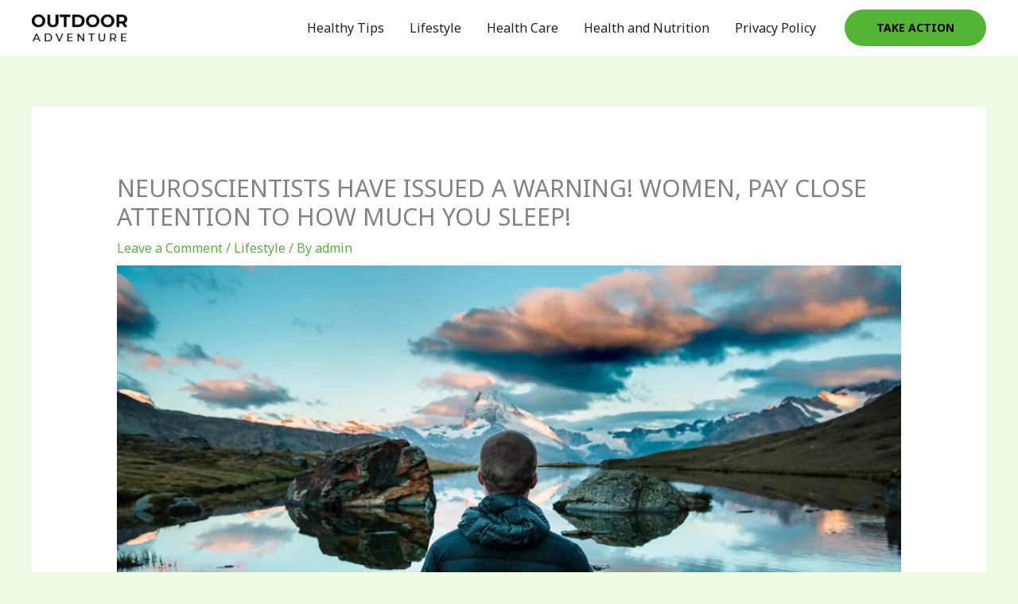

--- FILE ---
content_type: text/html; charset=utf-8
request_url: https://www.google.com/recaptcha/api2/aframe
body_size: 267
content:
<!DOCTYPE HTML><html><head><meta http-equiv="content-type" content="text/html; charset=UTF-8"></head><body><script nonce="vUMbAhux6rA7vFunZj-oYA">/** Anti-fraud and anti-abuse applications only. See google.com/recaptcha */ try{var clients={'sodar':'https://pagead2.googlesyndication.com/pagead/sodar?'};window.addEventListener("message",function(a){try{if(a.source===window.parent){var b=JSON.parse(a.data);var c=clients[b['id']];if(c){var d=document.createElement('img');d.src=c+b['params']+'&rc='+(localStorage.getItem("rc::a")?sessionStorage.getItem("rc::b"):"");window.document.body.appendChild(d);sessionStorage.setItem("rc::e",parseInt(sessionStorage.getItem("rc::e")||0)+1);localStorage.setItem("rc::h",'1769397139283');}}}catch(b){}});window.parent.postMessage("_grecaptcha_ready", "*");}catch(b){}</script></body></html>

--- FILE ---
content_type: application/x-javascript; charset=utf-8
request_url: https://servicer.mgid.com/1312109/1?cmpreason=wp&sessionId=6976db92-04cfc&sessionPage=1&sessionNumberWeek=1&sessionNumber=1&cpicon=1&scale_metric_1=64.00&scale_metric_2=256.00&scale_metric_3=100.00&cbuster=1769397142593657538110&pvid=53c15861-8bf6-4301-b290-1b6b50b14be8&implVersion=17&lct=1769275140&mp4=1&ap=1&consentStrLen=0&wlid=ee8d50b5-8820-4ea4-a85b-70e0f5b1ae40&pageview_widget_list=1312107,1312108,1312109,1883872,1883903,1883934,1884062&uniqId=0adab&childs=1818063&niet=4g&nisd=false&jsp=head&evt=%5B%7B%22event%22%3A1%2C%22methods%22%3A%5B1%2C2%5D%7D%2C%7B%22event%22%3A2%2C%22methods%22%3A%5B1%2C2%5D%7D%5D&pv=5&jsv=es6&dpr=1&hashCommit=85eaa94d&apt=2021-03-05T15%3A38%3A34%2B00%3A00&tfre=7299&w=680&h=5084&tl=150&tlp=1,2,3,4,5,6,7,8,9,10,11,12,13,14,15&sz=680x495;337x368&szp=1,4,5,8,9,12,13;2,3,6,7,10,11,14,15&szl=1;2,3;4;5;6,7;8;9;10,11;12;13;14,15&cxurl=https%3A%2F%2Fremediesandwellness.info%2Fneuroscientists-have-issued-a-warning-women-pay-close-attention-to-how-much-you-sleep%2F&ref=&lu=https%3A%2F%2Fremediesandwellness.info%2Fneuroscientists-have-issued-a-warning-women-pay-close-attention-to-how-much-you-sleep%2F
body_size: 3778
content:
var _mgq=_mgq||[];
_mgq.push(["MarketGidLoadGoods1312109_0adab",[
["Brainberries","10839597","1","These Animal Species Have Created Their Pharmacies","","0","","","","yqt121YHZrxlCKFZecTmGlq22YW7IAvGyaFleiZREr0D2NercJcvUbBnkLclwzRMJ5-V9RiSmN6raXcKPkq-dmXz4TkuzD6h81NCwTLYHIx74rCh2irp25oMppVQOFk1",{"i":"https://s-img.mgid.com/g/10839597/492x277/-/[base64].webp?v=1769397142-_sNePINiW-algV1IfEAwyIInXC6WjW76scJuZMvc2qY","l":"https://clck.mgid.com/ghits/10839597/i/57644629/0/pp/1/1?h=yqt121YHZrxlCKFZecTmGlq22YW7IAvGyaFleiZREr0D2NercJcvUbBnkLclwzRMJ5-V9RiSmN6raXcKPkq-dmXz4TkuzD6h81NCwTLYHIx74rCh2irp25oMppVQOFk1&rid=d51cfd9b-fa64-11f0-b0b0-d404e6f97680&tt=Direct&att=3&afrd=40&iv=17&ct=1&gdprApplies=0&st=-300&mp4=1&h2=RGCnD2pppFaSHdacZpvmnvsPTrggkDflyHYgTyb6ZLW0S7QsOb4TyE5H_wq1CwLYrxfkrRpbvf32WctKSpoP7Q**","adc":[],"sdl":0,"dl":"","type":"w","media-type":"static","clicktrackers":[],"cta":"Learn more","cdt":"","catId":225,"tri":"d51d300e-fa64-11f0-b0b0-d404e6f97680","crid":"10839597"}],
["Brainberries","16005832","1","Hollywood's Inaccurate Portrayal of Reality - Take a Look Inside!","","0","","","","yqt121YHZrxlCKFZecTmGjyyGhoINGPuZH3SSS3gznfivULUlr_d8exsbb5eCjWQJ5-V9RiSmN6raXcKPkq-dmXz4TkuzD6h81NCwTLYHIx1Pyxo3Nu5H9H4WfC-m7sT",{"i":"https://s-img.mgid.com/g/16005832/492x277/-/[base64].webp?v=1769397142-8yLQTpBKMr5Bvbi7BhVeaJYU77CES99cZWMmlY4aDCs","l":"https://clck.mgid.com/ghits/16005832/i/57644629/0/pp/2/1?h=yqt121YHZrxlCKFZecTmGjyyGhoINGPuZH3SSS3gznfivULUlr_d8exsbb5eCjWQJ5-V9RiSmN6raXcKPkq-dmXz4TkuzD6h81NCwTLYHIx1Pyxo3Nu5H9H4WfC-m7sT&rid=d51cfd9b-fa64-11f0-b0b0-d404e6f97680&tt=Direct&att=3&afrd=40&iv=17&ct=1&gdprApplies=0&st=-300&mp4=1&h2=RGCnD2pppFaSHdacZpvmnvsPTrggkDflyHYgTyb6ZLW0S7QsOb4TyE5H_wq1CwLYrxfkrRpbvf32WctKSpoP7Q**","adc":[],"sdl":0,"dl":"","type":"w","media-type":"static","clicktrackers":[],"cta":"Learn more","cdt":"","catId":230,"tri":"d51d3014-fa64-11f0-b0b0-d404e6f97680","crid":"16005832"}],
["Brainberries","13404747","1","Best Cat Breeds For All 12 Horoscope Signs","","0","","","","yqt121YHZrxlCKFZecTmGm95yN1NKTFbxbYHNzD_79AcRT5O0qXrRKkR_m-J0u91J5-V9RiSmN6raXcKPkq-dmXz4TkuzD6h81NCwTLYHIw8qJcYp4mZ9WUrS9x8gXHb",{"i":"https://s-img.mgid.com/g/13404747/492x277/-/[base64].webp?v=1769397142-3T2gPkzDt8lptuTUBfW6torPtALjlrd789LTz_HUZJw","l":"https://clck.mgid.com/ghits/13404747/i/57644629/0/pp/3/1?h=yqt121YHZrxlCKFZecTmGm95yN1NKTFbxbYHNzD_79AcRT5O0qXrRKkR_m-J0u91J5-V9RiSmN6raXcKPkq-dmXz4TkuzD6h81NCwTLYHIw8qJcYp4mZ9WUrS9x8gXHb&rid=d51cfd9b-fa64-11f0-b0b0-d404e6f97680&tt=Direct&att=3&afrd=40&iv=17&ct=1&gdprApplies=0&st=-300&mp4=1&h2=RGCnD2pppFaSHdacZpvmnvsPTrggkDflyHYgTyb6ZLW0S7QsOb4TyE5H_wq1CwLYrxfkrRpbvf32WctKSpoP7Q**","adc":[],"sdl":0,"dl":"","type":"w","media-type":"static","clicktrackers":[],"cta":"Learn more","cdt":"","catId":238,"tri":"d51d3017-fa64-11f0-b0b0-d404e6f97680","crid":"13404747"}],
["Brainberries","14137472","1","What Iconic Actors Looked Like 20 Years Ago","","0","","","","yqt121YHZrxlCKFZecTmGp_LkRlWgmjp3vmCYPQAliK3RzLCf9roNoozapu2Mj0iJ5-V9RiSmN6raXcKPkq-dmXz4TkuzD6h81NCwTLYHIxDSZ7z-pROKFbNAeYKK11y",{"i":"https://s-img.mgid.com/g/14137472/492x277/-/[base64].webp?v=1769397142-8BVkzCU99qhp2FGNV4iN6i4N1eKRzphTdbbHB_1pLAs","l":"https://clck.mgid.com/ghits/14137472/i/57644629/0/pp/4/1?h=yqt121YHZrxlCKFZecTmGp_LkRlWgmjp3vmCYPQAliK3RzLCf9roNoozapu2Mj0iJ5-V9RiSmN6raXcKPkq-dmXz4TkuzD6h81NCwTLYHIxDSZ7z-pROKFbNAeYKK11y&rid=d51cfd9b-fa64-11f0-b0b0-d404e6f97680&tt=Direct&att=3&afrd=40&iv=17&ct=1&gdprApplies=0&st=-300&mp4=1&h2=RGCnD2pppFaSHdacZpvmnvsPTrggkDflyHYgTyb6ZLW0S7QsOb4TyE5H_wq1CwLYrxfkrRpbvf32WctKSpoP7Q**","adc":[],"sdl":0,"dl":"","type":"w","media-type":"static","clicktrackers":[],"cta":"Learn more","cdt":"","catId":239,"tri":"d51d3019-fa64-11f0-b0b0-d404e6f97680","crid":"14137472"}],
["Brainberries","14717295","1","Top 8 Movies Based On Real Life. You Have To Watch Them!","","0","","","","yqt121YHZrxlCKFZecTmGg3NpfoUTFnWAjSoJ879fQ6gN5kiYcnRh8k8g5-d7jekJ5-V9RiSmN6raXcKPkq-dmXz4TkuzD6h81NCwTLYHIw5zEY5-VUVRne_5-K6SUso",{"i":"https://s-img.mgid.com/g/14717295/492x277/-/[base64].webp?v=1769397142-3uGF9qQDX2cYrGvnb1BK5SYctQI19pV35eBAMKQt7t4","l":"https://clck.mgid.com/ghits/14717295/i/57644629/0/pp/5/1?h=yqt121YHZrxlCKFZecTmGg3NpfoUTFnWAjSoJ879fQ6gN5kiYcnRh8k8g5-d7jekJ5-V9RiSmN6raXcKPkq-dmXz4TkuzD6h81NCwTLYHIw5zEY5-VUVRne_5-K6SUso&rid=d51cfd9b-fa64-11f0-b0b0-d404e6f97680&tt=Direct&att=3&afrd=40&iv=17&ct=1&gdprApplies=0&st=-300&mp4=1&h2=RGCnD2pppFaSHdacZpvmnvsPTrggkDflyHYgTyb6ZLW0S7QsOb4TyE5H_wq1CwLYrxfkrRpbvf32WctKSpoP7Q**","adc":[],"sdl":0,"dl":"","type":"w","media-type":"static","clicktrackers":[],"cta":"Learn more","cdt":"","catId":230,"tri":"d51d301a-fa64-11f0-b0b0-d404e6f97680","crid":"14717295"}],
["Brainberries","10839621","1","More Than Friends? Are David And Jennifer Aniston Really Dating?","","0","","","","yqt121YHZrxlCKFZecTmGjdY8zDknxxuaBrSdRiZFdMbeTpqKkh9eL0kqQzXHA4FJ5-V9RiSmN6raXcKPkq-dmXz4TkuzD6h81NCwTLYHIx0I4dZ2E6jlUTsD1VBB47H",{"i":"https://s-img.mgid.com/g/10839621/492x277/-/[base64].webp?v=1769397142-bcJP1EfdyNiZi46znCzlVqw8fwvNCPXUa3b8I0YFaik","l":"https://clck.mgid.com/ghits/10839621/i/57644629/0/pp/6/1?h=yqt121YHZrxlCKFZecTmGjdY8zDknxxuaBrSdRiZFdMbeTpqKkh9eL0kqQzXHA4FJ5-V9RiSmN6raXcKPkq-dmXz4TkuzD6h81NCwTLYHIx0I4dZ2E6jlUTsD1VBB47H&rid=d51cfd9b-fa64-11f0-b0b0-d404e6f97680&tt=Direct&att=3&afrd=40&iv=17&ct=1&gdprApplies=0&st=-300&mp4=1&h2=RGCnD2pppFaSHdacZpvmnvsPTrggkDflyHYgTyb6ZLW0S7QsOb4TyE5H_wq1CwLYrxfkrRpbvf32WctKSpoP7Q**","adc":[],"sdl":0,"dl":"","type":"w","media-type":"static","clicktrackers":[],"cta":"Learn more","cdt":"","catId":239,"tri":"d51d301c-fa64-11f0-b0b0-d404e6f97680","crid":"10839621"}],
["Brainberries","16264069","1","Busting Movie Myths! Common Clichés That Don't Reflect Reality","","0","","","","yqt121YHZrxlCKFZecTmGmNrgRrtWqok10qzv4lh2EoSoMMi6N_loVDRoWtpxXzSJ5-V9RiSmN6raXcKPkq-dmXz4TkuzD6h81NCwTLYHIw-Rg-PCsbnC2kHx5KjcnPN",{"i":"https://s-img.mgid.com/g/16264069/492x277/-/[base64].webp?v=1769397142-4eplnKSgSnuAcPrvFr0aeIJYbJd4gp-2F3KLs7cLA0E","l":"https://clck.mgid.com/ghits/16264069/i/57644629/0/pp/7/1?h=yqt121YHZrxlCKFZecTmGmNrgRrtWqok10qzv4lh2EoSoMMi6N_loVDRoWtpxXzSJ5-V9RiSmN6raXcKPkq-dmXz4TkuzD6h81NCwTLYHIw-Rg-PCsbnC2kHx5KjcnPN&rid=d51cfd9b-fa64-11f0-b0b0-d404e6f97680&tt=Direct&att=3&afrd=40&iv=17&ct=1&gdprApplies=0&st=-300&mp4=1&h2=RGCnD2pppFaSHdacZpvmnvsPTrggkDflyHYgTyb6ZLW0S7QsOb4TyE5H_wq1CwLYrxfkrRpbvf32WctKSpoP7Q**","adc":[],"sdl":0,"dl":"","type":"w","media-type":"static","clicktrackers":[],"cta":"Learn more","cdt":"","catId":230,"tri":"d51d301f-fa64-11f0-b0b0-d404e6f97680","crid":"16264069"}],
["Brainberries","13404709","1","8 Over-the-top Gifts Celebrities Have Ever Given Their Partners","","0","","","","yqt121YHZrxlCKFZecTmGtfKDtNDrnPNqCVyP6tBNr-__ZcdcDJBn__-4126iN4BJ5-V9RiSmN6raXcKPkq-dmXz4TkuzD6h81NCwTLYHIwfyXew400qRrqZ9T5ZU2Mo",{"i":"https://cl.imghosts.com/imgh/image/fetch/ar_16:9,c_fill,f_mp4,fl_lossy,g_xy_center,w_960,x_286,y_145/http%3A%2F%2Fimghosts.com%2Ft%2F2022-06%2F101924%2F8345bf3121ff5b2df5260e7738729399.gif?v=1769397142-j7E9yhqjHrjcdu_3wfbThh3iQ_AmgXEltkT46D_WtSI","l":"https://clck.mgid.com/ghits/13404709/i/57644629/0/pp/8/1?h=yqt121YHZrxlCKFZecTmGtfKDtNDrnPNqCVyP6tBNr-__ZcdcDJBn__-4126iN4BJ5-V9RiSmN6raXcKPkq-dmXz4TkuzD6h81NCwTLYHIwfyXew400qRrqZ9T5ZU2Mo&rid=d51cfd9b-fa64-11f0-b0b0-d404e6f97680&tt=Direct&att=3&afrd=40&iv=17&ct=1&gdprApplies=0&st=-300&mp4=1&h2=RGCnD2pppFaSHdacZpvmnvsPTrggkDflyHYgTyb6ZLW0S7QsOb4TyE5H_wq1CwLYrxfkrRpbvf32WctKSpoP7Q**","adc":[],"sdl":0,"dl":"","type":"w","media-type":"video","clicktrackers":[],"cta":"Learn more","cdt":"","catId":239,"tri":"d51d3020-fa64-11f0-b0b0-d404e6f97680","crid":"13404709"}],
["Brainberries","14716834","1","Did They Lie To Us In This Movie?","","0","","","","yqt121YHZrxlCKFZecTmGh6Y04ERmpNZE0mlUCjxZDdB8rp1ZKjAO1hjpnlWtoRMJ5-V9RiSmN6raXcKPkq-dmXz4TkuzD6h81NCwTLYHIzIuFOLwBhgrwzPkhg3IOpj",{"i":"https://s-img.mgid.com/g/14716834/492x277/-/[base64].webp?v=1769397142-3Ng619WOtzefl2kmnpioGBuQ_7y6e2YMWG4yLr535mU","l":"https://clck.mgid.com/ghits/14716834/i/57644629/0/pp/9/1?h=yqt121YHZrxlCKFZecTmGh6Y04ERmpNZE0mlUCjxZDdB8rp1ZKjAO1hjpnlWtoRMJ5-V9RiSmN6raXcKPkq-dmXz4TkuzD6h81NCwTLYHIzIuFOLwBhgrwzPkhg3IOpj&rid=d51cfd9b-fa64-11f0-b0b0-d404e6f97680&tt=Direct&att=3&afrd=40&iv=17&ct=1&gdprApplies=0&st=-300&mp4=1&h2=RGCnD2pppFaSHdacZpvmnvsPTrggkDflyHYgTyb6ZLW0S7QsOb4TyE5H_wq1CwLYrxfkrRpbvf32WctKSpoP7Q**","adc":[],"sdl":0,"dl":"","type":"w","media-type":"static","clicktrackers":[],"cta":"Learn more","cdt":"","catId":230,"tri":"d51d3022-fa64-11f0-b0b0-d404e6f97680","crid":"14716834"}],
["Brainberries","8603793","1","Macaulay Culkin's Own Version Of The New ‘Home Alone’","","0","","","","yqt121YHZrxlCKFZecTmGuutVIju-MPFfpthDPu9cIQCo9TVrfVBWpazTNVEhkLeJ5-V9RiSmN6raXcKPkq-dmXz4TkuzD6h81NCwTLYHIzRzBFGS3ITskypLI7KKflv",{"i":"https://s-img.mgid.com/g/8603793/492x277/0x15x595x334/aHR0cDovL2ltZ2hvc3RzLmNvbS90LzIwMTktMDgvMTAxOTI0LzZlNDMxZTYzNWIxMDNmOTAzNTFiZjQzN2M1N2EzZDk1LmpwZWc.webp?v=1769397142-eeEY6j8T8gB63y5-BMhzw69YErjzKWBrECIRSipGEDQ","l":"https://clck.mgid.com/ghits/8603793/i/57644629/0/pp/10/1?h=yqt121YHZrxlCKFZecTmGuutVIju-MPFfpthDPu9cIQCo9TVrfVBWpazTNVEhkLeJ5-V9RiSmN6raXcKPkq-dmXz4TkuzD6h81NCwTLYHIzRzBFGS3ITskypLI7KKflv&rid=d51cfd9b-fa64-11f0-b0b0-d404e6f97680&tt=Direct&att=3&afrd=40&iv=17&ct=1&gdprApplies=0&st=-300&mp4=1&h2=RGCnD2pppFaSHdacZpvmnvsPTrggkDflyHYgTyb6ZLW0S7QsOb4TyE5H_wq1CwLYrxfkrRpbvf32WctKSpoP7Q**","adc":[],"sdl":0,"dl":"","type":"w","media-type":"static","clicktrackers":[],"cta":"Learn more","cdt":"","catId":239,"tri":"d51d3024-fa64-11f0-b0b0-d404e6f97680","crid":"8603793"}],
["Brainberries","16269691","1","Unveiling Hypocrisy: 15 Taboos The Bible Condemns!","","0","","","","yqt121YHZrxlCKFZecTmGs6gI1kvTqWxwXE5d4716Zh5m_EgDAHYbmbCqbV5-munJ5-V9RiSmN6raXcKPkq-dmXz4TkuzD6h81NCwTLYHIySaOYHkgZHj7_oA5WeE63B",{"i":"https://s-img.mgid.com/g/16269691/492x277/-/[base64].webp?v=1769397142-Az_v3uNWfoPry3C659UYxsnXb0MzAPLHvDwqkGP_ppU","l":"https://clck.mgid.com/ghits/16269691/i/57644629/0/pp/11/1?h=yqt121YHZrxlCKFZecTmGs6gI1kvTqWxwXE5d4716Zh5m_EgDAHYbmbCqbV5-munJ5-V9RiSmN6raXcKPkq-dmXz4TkuzD6h81NCwTLYHIySaOYHkgZHj7_oA5WeE63B&rid=d51cfd9b-fa64-11f0-b0b0-d404e6f97680&tt=Direct&att=3&afrd=40&iv=17&ct=1&gdprApplies=0&st=-300&mp4=1&h2=RGCnD2pppFaSHdacZpvmnvsPTrggkDflyHYgTyb6ZLW0S7QsOb4TyE5H_wq1CwLYrxfkrRpbvf32WctKSpoP7Q**","adc":[],"sdl":0,"dl":"","type":"w","media-type":"static","clicktrackers":[],"cta":"Learn more","cdt":"","catId":225,"tri":"d51d3026-fa64-11f0-b0b0-d404e6f97680","crid":"16269691"}],
["Brainberries","15584684","1","Top 7 Lost Treasures - Would You Like To Find One Of Them?","","0","","","","yqt121YHZrxlCKFZecTmGmGA70BxnE4q_liO7oE2R8Bpmluz3sd7IG4o6nyg2ZJxJ5-V9RiSmN6raXcKPkq-dmXz4TkuzD6h81NCwTLYHIzun-OnIzV8tBFzq1lDUT6V",{"i":"https://s-img.mgid.com/g/15584684/492x277/-/[base64].webp?v=1769397142-yaJh-Nq6BZShTpeRe6jWQhdKcomGVulTGxA8dJIniRI","l":"https://clck.mgid.com/ghits/15584684/i/57644629/0/pp/12/1?h=yqt121YHZrxlCKFZecTmGmGA70BxnE4q_liO7oE2R8Bpmluz3sd7IG4o6nyg2ZJxJ5-V9RiSmN6raXcKPkq-dmXz4TkuzD6h81NCwTLYHIzun-OnIzV8tBFzq1lDUT6V&rid=d51cfd9b-fa64-11f0-b0b0-d404e6f97680&tt=Direct&att=3&afrd=40&iv=17&ct=1&gdprApplies=0&st=-300&mp4=1&h2=RGCnD2pppFaSHdacZpvmnvsPTrggkDflyHYgTyb6ZLW0S7QsOb4TyE5H_wq1CwLYrxfkrRpbvf32WctKSpoP7Q**","adc":[],"sdl":0,"dl":"","type":"w","media-type":"static","clicktrackers":[],"cta":"Learn more","cdt":"","catId":225,"tri":"d51d3028-fa64-11f0-b0b0-d404e6f97680","crid":"15584684"}],
["Brainberries","13785893","1","10 Foods That Instantly Reduce Bloat","","0","","","","yqt121YHZrxlCKFZecTmGtm8nS61qWrJMfgta2PGmU48PKaZxPQvGDrZHU8sRdkoJ5-V9RiSmN6raXcKPkq-dmXz4TkuzD6h81NCwTLYHIw4qUmKIsgcIPaoNLWGUjmo",{"i":"https://s-img.mgid.com/g/13785893/492x277/-/[base64].webp?v=1769397142-lYRg6wU-XbEpxkD0u6jOPNj7rWhF-jncebjruDLmLGU","l":"https://clck.mgid.com/ghits/13785893/i/57644629/0/pp/13/1?h=yqt121YHZrxlCKFZecTmGtm8nS61qWrJMfgta2PGmU48PKaZxPQvGDrZHU8sRdkoJ5-V9RiSmN6raXcKPkq-dmXz4TkuzD6h81NCwTLYHIw4qUmKIsgcIPaoNLWGUjmo&rid=d51cfd9b-fa64-11f0-b0b0-d404e6f97680&tt=Direct&att=3&afrd=40&iv=17&ct=1&gdprApplies=0&st=-300&mp4=1&h2=RGCnD2pppFaSHdacZpvmnvsPTrggkDflyHYgTyb6ZLW0S7QsOb4TyE5H_wq1CwLYrxfkrRpbvf32WctKSpoP7Q**","adc":[],"sdl":0,"dl":"","type":"w","media-type":"static","clicktrackers":[],"cta":"Learn more","cdt":"","catId":221,"tri":"d51d302a-fa64-11f0-b0b0-d404e6f97680","crid":"13785893"}],
["Brainberries","24239377","1","At 17, She Joined 'Dallas' And Found Her Way","","0","","","","yqt121YHZrxlCKFZecTmGhmB5ivv5FN4mYZQl2DHACj4VHsg6BxqlXL_22ahZQPfJ5-V9RiSmN6raXcKPkq-dmXz4TkuzD6h81NCwTLYHIzBZlLmZqbTlAkPXOqW1TlF",{"i":"https://s-img.mgid.com/g/24239377/492x277/-/[base64].webp?v=1769397142-zoshNGOPaBVvfDWvuUSgn7Mp8Od2r4IKRChj9DdurrY","l":"https://clck.mgid.com/ghits/24239377/i/57644629/0/pp/14/1?h=yqt121YHZrxlCKFZecTmGhmB5ivv5FN4mYZQl2DHACj4VHsg6BxqlXL_22ahZQPfJ5-V9RiSmN6raXcKPkq-dmXz4TkuzD6h81NCwTLYHIzBZlLmZqbTlAkPXOqW1TlF&rid=d51cfd9b-fa64-11f0-b0b0-d404e6f97680&tt=Direct&att=3&afrd=40&iv=17&ct=1&gdprApplies=0&st=-300&mp4=1&h2=RGCnD2pppFaSHdacZpvmnvsPTrggkDflyHYgTyb6ZLW0S7QsOb4TyE5H_wq1CwLYrxfkrRpbvf32WctKSpoP7Q**","adc":[],"sdl":0,"dl":"","type":"w","media-type":"static","clicktrackers":[],"cta":"Learn more","cdt":"","catId":239,"tri":"d51d302c-fa64-11f0-b0b0-d404e6f97680","crid":"24239377"}],
["Brainberries","3805445","1","Top 10 Female Stars Everyone Had A Crush On In The 90s","","0","","","","yqt121YHZrxlCKFZecTmGsK8GKsa0STO4vJyXETpzGsOLR0ba_VMog8tpWzAuLp1J5-V9RiSmN6raXcKPkq-dmXz4TkuzD6h81NCwTLYHIzeyi-KKRu2GVbX0wlS7DCl",{"i":"https://s-img.mgid.com/g/3805445/492x277/97x0x650x365/aHR0cDovL2ltZ2hvc3RzLmNvbS90ZW1wLzIwMTctMDYtMDgvMTAxOTI0LzU1OTU2N2VmYTdkYmY0ZWE4NGU5ODAyNGM0ZGIzMjg0LmpwZw.webp?v=1769397142-u753qrUYbnWTixp0aMS_0VWvEzjkFgBp_-iRrte3zY0","l":"https://clck.mgid.com/ghits/3805445/i/57644629/0/pp/15/1?h=yqt121YHZrxlCKFZecTmGsK8GKsa0STO4vJyXETpzGsOLR0ba_VMog8tpWzAuLp1J5-V9RiSmN6raXcKPkq-dmXz4TkuzD6h81NCwTLYHIzeyi-KKRu2GVbX0wlS7DCl&rid=d51cfd9b-fa64-11f0-b0b0-d404e6f97680&tt=Direct&att=3&afrd=40&iv=17&ct=1&gdprApplies=0&st=-300&mp4=1&h2=RGCnD2pppFaSHdacZpvmnvsPTrggkDflyHYgTyb6ZLW0S7QsOb4TyE5H_wq1CwLYrxfkrRpbvf32WctKSpoP7Q**","adc":[],"sdl":0,"dl":"","type":"w","media-type":"static","clicktrackers":[],"cta":"Learn more","cdt":"","catId":239,"tri":"d51d302d-fa64-11f0-b0b0-d404e6f97680","crid":"3805445"}],],
{"awc":{},"dt":"desktop","ts":"","tt":"Direct","isBot":1,"h2":"RGCnD2pppFaSHdacZpvmnvsPTrggkDflyHYgTyb6ZLW0S7QsOb4TyE5H_wq1CwLYrxfkrRpbvf32WctKSpoP7Q**","ats":0,"rid":"d51cfd9b-fa64-11f0-b0b0-d404e6f97680","pvid":"53c15861-8bf6-4301-b290-1b6b50b14be8","iv":17,"brid":32,"muidn":"q0pmItd2olcj","dnt":0,"cv":2,"afrd":296,"consent":true,"adv_src_id":23504}]);
_mgqp();


--- FILE ---
content_type: application/x-javascript; charset=utf-8
request_url: https://servicer.mgid.com/1312108/1?nocmp=1&sessionId=6976db92-04cfc&sessionPage=1&sessionNumberWeek=1&sessionNumber=1&cpicon=1&scale_metric_1=64.00&scale_metric_2=256.00&scale_metric_3=100.00&cbuster=1769397141614400826191&pvid=53c15861-8bf6-4301-b290-1b6b50b14be8&implVersion=17&lct=1769275140&mp4=1&ap=1&consentStrLen=0&wlid=153e6463-5e48-402f-8b50-d7f318fcf281&pageview_widget_list=1312107,1312108,1312109,1883872,1883903,1883934,1884062&uniqId=01069&niet=4g&nisd=false&jsp=head&evt=%5B%7B%22event%22%3A1%2C%22methods%22%3A%5B1%2C2%5D%7D%2C%7B%22event%22%3A2%2C%22methods%22%3A%5B1%2C2%5D%7D%5D&pv=5&jsv=es6&dpr=1&hashCommit=85eaa94d&apt=2021-03-05T15%3A38%3A34%2B00%3A00&tfre=6320&w=987&h=333&tl=150&tlp=1,2,3,4&sz=484x149;484x150&szp=1,2;3,4&szl=1,2;3,4&cxurl=https%3A%2F%2Fremediesandwellness.info%2Fneuroscientists-have-issued-a-warning-women-pay-close-attention-to-how-much-you-sleep%2F&ref=&lu=https%3A%2F%2Fremediesandwellness.info%2Fneuroscientists-have-issued-a-warning-women-pay-close-attention-to-how-much-you-sleep%2F
body_size: 1407
content:
var _mgq=_mgq||[];
_mgq.push(["MarketGidLoadGoods1312108_01069",[
["Brainberries","16269785","1","Hidden Sins: 15 Bible Prohibited Acts We All Commit!","","0","","","","yqt121YHZrxlCKFZecTmGtRoiCMhhj3fCP_TKEeOTi8tu6NfQ21YxTPy1d9Yno2gJ5-V9RiSmN6raXcKPkq-dmXz4TkuzD6h81NCwTLYHIwKX-Nu_hBTA289zmcF1M2b",{"i":"https://s-img.mgid.com/g/16269785/492x277/-/[base64].webp?v=1769397142-iRRDyWctYO_bjFeeMiHb23YgFJsAZyYjtYvP7mKD-FM","l":"https://clck.mgid.com/ghits/16269785/i/57644628/0/pp/1/1?h=yqt121YHZrxlCKFZecTmGtRoiCMhhj3fCP_TKEeOTi8tu6NfQ21YxTPy1d9Yno2gJ5-V9RiSmN6raXcKPkq-dmXz4TkuzD6h81NCwTLYHIwKX-Nu_hBTA289zmcF1M2b&rid=d5137d77-fa64-11f0-94c0-d404e6f98490&tt=Direct&att=3&afrd=40&iv=17&ct=1&gdprApplies=0&muid=q0pmExsIlOcj&st=-300&mp4=1&h2=RGCnD2pppFaSHdacZpvmnvsPTrggkDflyHYgTyb6ZLUCxQVIyhFlf97PBeF6OmlMDMfHBxkTmk0IxHpryKgQuA**","adc":[],"sdl":0,"dl":"","type":"w","media-type":"static","clicktrackers":[],"cta":"Learn more","cdt":"","catId":225,"tri":"d513ab11-fa64-11f0-94c0-d404e6f98490","crid":"16269785"}],
["Herbeauty","14649844","1","They Were 4 & A Half Weeks Early, But Luckily Everything Was Fine","","0","","","","yqt121YHZrxlCKFZecTmGv6by-1n5YaTXYAugvokg0gOZx_VrUy8IhQTxqJEypoWJ5-V9RiSmN6raXcKPkq-dmXz4TkuzD6h81NCwTLYHIz595EQoi7ix9fUctmMef6G",{"i":"https://s-img.mgid.com/g/14649844/492x277/-/[base64].webp?v=1769397142-qJwjBMKOqQilWrI5XlFkjHJYfK4x5qmIu8ZDYWPaTlo","l":"https://clck.mgid.com/ghits/14649844/i/57644628/0/pp/2/1?h=yqt121YHZrxlCKFZecTmGv6by-1n5YaTXYAugvokg0gOZx_VrUy8IhQTxqJEypoWJ5-V9RiSmN6raXcKPkq-dmXz4TkuzD6h81NCwTLYHIz595EQoi7ix9fUctmMef6G&rid=d5137d77-fa64-11f0-94c0-d404e6f98490&tt=Direct&att=3&afrd=40&iv=17&ct=1&gdprApplies=0&muid=q0pmExsIlOcj&st=-300&mp4=1&h2=RGCnD2pppFaSHdacZpvmnvsPTrggkDflyHYgTyb6ZLUCxQVIyhFlf97PBeF6OmlMDMfHBxkTmk0IxHpryKgQuA**","adc":[],"sdl":0,"dl":"","type":"w","media-type":"static","clicktrackers":[],"cta":"Learn more","cdt":"","catId":225,"tri":"d513ab18-fa64-11f0-94c0-d404e6f98490","crid":"14649844"}],
["Brainberries","15115478","1","You Wouldn't Believe It If It Wasn't Caught On Camera!","","0","","","","yqt121YHZrxlCKFZecTmGtQ-agwcRwTsAE3gjKxcHtaQu-Rt_C4e5NPqaUvzFIXQJ5-V9RiSmN6raXcKPkq-dmXz4TkuzD6h81NCwTLYHIzWuFdCWnIQXZAEtRaL7Pdp",{"i":"https://s-img.mgid.com/g/15115478/492x277/-/[base64].webp?v=1769397142-A36dxRg_HiqTdU5iSiCCED58j-SSwB_sFJDGUUWTeVA","l":"https://clck.mgid.com/ghits/15115478/i/57644628/0/pp/3/1?h=yqt121YHZrxlCKFZecTmGtQ-agwcRwTsAE3gjKxcHtaQu-Rt_C4e5NPqaUvzFIXQJ5-V9RiSmN6raXcKPkq-dmXz4TkuzD6h81NCwTLYHIzWuFdCWnIQXZAEtRaL7Pdp&rid=d5137d77-fa64-11f0-94c0-d404e6f98490&tt=Direct&att=3&afrd=40&iv=17&ct=1&gdprApplies=0&muid=q0pmExsIlOcj&st=-300&mp4=1&h2=RGCnD2pppFaSHdacZpvmnvsPTrggkDflyHYgTyb6ZLUCxQVIyhFlf97PBeF6OmlMDMfHBxkTmk0IxHpryKgQuA**","adc":[],"sdl":0,"dl":"","type":"w","media-type":"static","clicktrackers":[],"cta":"Learn more","cdt":"","catId":225,"tri":"d513ab1a-fa64-11f0-94c0-d404e6f98490","crid":"15115478"}],
["Brainberries","8603800","1","The 90s Was A Fantastic Decade For Fans Of Action Movies","","0","","","","yqt121YHZrxlCKFZecTmGhTp3SjH2nefBvXE3tSDTaq4FyarzXn5bK93DBJttbZaJ5-V9RiSmN6raXcKPkq-dmXz4TkuzD6h81NCwTLYHIwOAeWrB6pRUPCLOZyJUdA4",{"i":"https://s-img.mgid.com/g/8603800/492x277/77x0x866x487/aHR0cDovL2ltZ2hvc3RzLmNvbS90LzIwMTktMDgvMTAxOTI0LzFiNjBjMzU0ODU1YmZiODRmMTQ1MThiMjMwYzQ3ZTQwLmpwZWc.webp?v=1769397142-7uWzJnSmOZcbhNI5jF0QN3Wm6S8VKKgA-YfFsun6QlQ","l":"https://clck.mgid.com/ghits/8603800/i/57644628/0/pp/4/1?h=yqt121YHZrxlCKFZecTmGhTp3SjH2nefBvXE3tSDTaq4FyarzXn5bK93DBJttbZaJ5-V9RiSmN6raXcKPkq-dmXz4TkuzD6h81NCwTLYHIwOAeWrB6pRUPCLOZyJUdA4&rid=d5137d77-fa64-11f0-94c0-d404e6f98490&tt=Direct&att=3&afrd=40&iv=17&ct=1&gdprApplies=0&muid=q0pmExsIlOcj&st=-300&mp4=1&h2=RGCnD2pppFaSHdacZpvmnvsPTrggkDflyHYgTyb6ZLUCxQVIyhFlf97PBeF6OmlMDMfHBxkTmk0IxHpryKgQuA**","adc":[],"sdl":0,"dl":"","type":"w","media-type":"static","clicktrackers":[],"cta":"Learn more","cdt":"","catId":230,"tri":"d513ab1c-fa64-11f0-94c0-d404e6f98490","crid":"8603800"}],],
{"awc":{},"dt":"desktop","ts":"","tt":"Direct","isBot":1,"h2":"RGCnD2pppFaSHdacZpvmnvsPTrggkDflyHYgTyb6ZLUCxQVIyhFlf97PBeF6OmlMDMfHBxkTmk0IxHpryKgQuA**","ats":0,"rid":"d5137d77-fa64-11f0-94c0-d404e6f98490","pvid":"53c15861-8bf6-4301-b290-1b6b50b14be8","iv":17,"brid":32,"muidn":"q0pmExsIlOcj","dnt":0,"cv":2,"afrd":296,"consent":true,"adv_src_id":23504}]);
_mgqp();


--- FILE ---
content_type: application/x-javascript; charset=utf-8
request_url: https://servicer.mgid.com/1312107/1?nocmp=1&sessionId=6976db92-04cfc&sessionPage=1&sessionNumberWeek=1&sessionNumber=1&cpicon=1&scale_metric_1=64.00&scale_metric_2=256.00&scale_metric_3=100.00&cbuster=1769397141616576869146&pvid=53c15861-8bf6-4301-b290-1b6b50b14be8&implVersion=17&lct=1769275140&mp4=1&ap=1&consentStrLen=0&wlid=23002969-9e15-4d98-a0c8-2b3ea49324fe&pageview_widget_list=1312107,1312108,1312109,1883872,1883903,1883934,1884062&niet=4g&nisd=false&jsp=head&evt=%5B%7B%22event%22%3A1%2C%22methods%22%3A%5B1%2C2%5D%7D%2C%7B%22event%22%3A2%2C%22methods%22%3A%5B1%2C2%5D%7D%5D&pv=5&jsv=es6&dpr=1&hashCommit=85eaa94d&apt=2021-03-05T15%3A38%3A34%2B00%3A00&tfre=6321&w=987&h=337&tl=150&tlp=1,2,3,4&sz=237x291&szp=1,2,3,4&szl=1,2,3,4&cxurl=https%3A%2F%2Fremediesandwellness.info%2Fneuroscientists-have-issued-a-warning-women-pay-close-attention-to-how-much-you-sleep%2F&ref=&lu=https%3A%2F%2Fremediesandwellness.info%2Fneuroscientists-have-issued-a-warning-women-pay-close-attention-to-how-much-you-sleep%2F
body_size: 1333
content:
var _mgq=_mgq||[];
_mgq.push(["MarketGidLoadGoods1312107",[
["Brainberries","13785874","1","8 Conspiracies That Turned Out To Be True","","0","","","","yqt121YHZrxlCKFZecTmGj8UjyRSOk-p4Bis3aV-H18tu6NfQ21YxTPy1d9Yno2gJ5-V9RiSmN6raXcKPkq-dmXz4TkuzD6h81NCwTLYHIzwdDI3bjDHudv-VN-JEELe",{"i":"https://s-img.mgid.com/g/13785874/492x328/-/[base64].webp?v=1769397142-prCk-O33XrUQqYwDK_n3DfAMChKORzGgwiPRHVmwaC4","l":"https://clck.mgid.com/ghits/13785874/i/57644627/0/pp/1/1?h=yqt121YHZrxlCKFZecTmGj8UjyRSOk-p4Bis3aV-H18tu6NfQ21YxTPy1d9Yno2gJ5-V9RiSmN6raXcKPkq-dmXz4TkuzD6h81NCwTLYHIzwdDI3bjDHudv-VN-JEELe&rid=d513e534-fa64-11f0-94c0-d404e6f98490&tt=Direct&att=3&afrd=40&iv=17&ct=1&gdprApplies=0&muid=q0pmItd2olcj&st=-300&mp4=1&h2=RGCnD2pppFaSHdacZpvmnvsPTrggkDflyHYgTyb6ZLW0S7QsOb4TyE5H_wq1CwLYrxfkrRpbvf32WctKSpoP7Q**","adc":[],"sdl":0,"dl":"","type":"w","media-type":"static","clicktrackers":[],"cta":"Learn more","cdt":"","catId":232,"tri":"d5140827-fa64-11f0-94c0-d404e6f98490","crid":"13785874"}],
["Brainberries","8603797","1","The Adorable Model For Simba In The Lion King Remake","","0","","","","yqt121YHZrxlCKFZecTmGkPNPnO45iIkcf5WB0LUrGDivULUlr_d8exsbb5eCjWQJ5-V9RiSmN6raXcKPkq-dmXz4TkuzD6h81NCwTLYHIyFnSv5rFt-K-BaXGdUohJ4",{"i":"https://s-img.mgid.com/g/8603797/492x328/87x0x832x554/aHR0cDovL2ltZ2hvc3RzLmNvbS90LzIwMTktMDgvMTAxOTI0L2M2NjE2YjA1Y2ZhNDA5MzFkMzRlM2QzOTE2YjU5YjQ4LmpwZWc.webp?v=1769397142-yjVPDsNJtCKy7joJVcy7ipewV5hFuHHDfylPAZOyP-I","l":"https://clck.mgid.com/ghits/8603797/i/57644627/0/pp/2/1?h=yqt121YHZrxlCKFZecTmGkPNPnO45iIkcf5WB0LUrGDivULUlr_d8exsbb5eCjWQJ5-V9RiSmN6raXcKPkq-dmXz4TkuzD6h81NCwTLYHIyFnSv5rFt-K-BaXGdUohJ4&rid=d513e534-fa64-11f0-94c0-d404e6f98490&tt=Direct&att=3&afrd=40&iv=17&ct=1&gdprApplies=0&muid=q0pmItd2olcj&st=-300&mp4=1&h2=RGCnD2pppFaSHdacZpvmnvsPTrggkDflyHYgTyb6ZLW0S7QsOb4TyE5H_wq1CwLYrxfkrRpbvf32WctKSpoP7Q**","adc":[],"sdl":0,"dl":"","type":"w","media-type":"static","clicktrackers":[],"cta":"Learn more","cdt":"","catId":230,"tri":"d514082d-fa64-11f0-94c0-d404e6f98490","crid":"8603797"}],
["Brainberries","15116772","1","If Looks Could Kill, These Women Would Be On Top","","0","","","","yqt121YHZrxlCKFZecTmGmrFgt8SWOKHYt0JPNaVnPyQu-Rt_C4e5NPqaUvzFIXQJ5-V9RiSmN6raXcKPkq-dmXz4TkuzD6h81NCwTLYHIyclQvJo5i_msXju4t4-doj",{"i":"https://s-img.mgid.com/g/15116772/492x328/-/[base64].webp?v=1769397142-kQx6IzkzBLJ2H_0t0lw_xqrgPHNkpgx_e4u9tOpo1-g","l":"https://clck.mgid.com/ghits/15116772/i/57644627/0/pp/3/1?h=yqt121YHZrxlCKFZecTmGmrFgt8SWOKHYt0JPNaVnPyQu-Rt_C4e5NPqaUvzFIXQJ5-V9RiSmN6raXcKPkq-dmXz4TkuzD6h81NCwTLYHIyclQvJo5i_msXju4t4-doj&rid=d513e534-fa64-11f0-94c0-d404e6f98490&tt=Direct&att=3&afrd=40&iv=17&ct=1&gdprApplies=0&muid=q0pmItd2olcj&st=-300&mp4=1&h2=RGCnD2pppFaSHdacZpvmnvsPTrggkDflyHYgTyb6ZLW0S7QsOb4TyE5H_wq1CwLYrxfkrRpbvf32WctKSpoP7Q**","adc":[],"sdl":0,"dl":"","type":"w","media-type":"static","clicktrackers":[],"cta":"Learn more","cdt":"","catId":239,"tri":"d514082e-fa64-11f0-94c0-d404e6f98490","crid":"15116772"}],
["Brainberries","16125530","1","Critics Were Impressed By The Way She Portrayed Grace Kelly","","0","","","","yqt121YHZrxlCKFZecTmGvE7m3kgLQyxXWqB11xmsHG4FyarzXn5bK93DBJttbZaJ5-V9RiSmN6raXcKPkq-dmXz4TkuzD6h81NCwTLYHIwbn26108EiDj1PKhZ7M5LX",{"i":"https://s-img.mgid.com/g/16125530/492x328/-/[base64].webp?v=1769397142-ZmrtvwSU1eucyt27nasHTt70Kmyq1Fj4O_-TSXL9L2I","l":"https://clck.mgid.com/ghits/16125530/i/57644627/0/pp/4/1?h=yqt121YHZrxlCKFZecTmGvE7m3kgLQyxXWqB11xmsHG4FyarzXn5bK93DBJttbZaJ5-V9RiSmN6raXcKPkq-dmXz4TkuzD6h81NCwTLYHIwbn26108EiDj1PKhZ7M5LX&rid=d513e534-fa64-11f0-94c0-d404e6f98490&tt=Direct&att=3&afrd=40&iv=17&ct=1&gdprApplies=0&muid=q0pmItd2olcj&st=-300&mp4=1&h2=RGCnD2pppFaSHdacZpvmnvsPTrggkDflyHYgTyb6ZLW0S7QsOb4TyE5H_wq1CwLYrxfkrRpbvf32WctKSpoP7Q**","adc":[],"sdl":0,"dl":"","type":"w","media-type":"static","clicktrackers":[],"cta":"Learn more","cdt":"","catId":239,"tri":"d514082f-fa64-11f0-94c0-d404e6f98490","crid":"16125530"}],],
{"awc":{},"dt":"desktop","ts":"","tt":"Direct","isBot":1,"h2":"RGCnD2pppFaSHdacZpvmnvsPTrggkDflyHYgTyb6ZLW0S7QsOb4TyE5H_wq1CwLYrxfkrRpbvf32WctKSpoP7Q**","ats":0,"rid":"d513e534-fa64-11f0-94c0-d404e6f98490","pvid":"53c15861-8bf6-4301-b290-1b6b50b14be8","iv":17,"brid":32,"muidn":"q0pmItd2olcj","dnt":0,"cv":2,"afrd":296,"consent":true,"adv_src_id":23504}]);
_mgqp();
